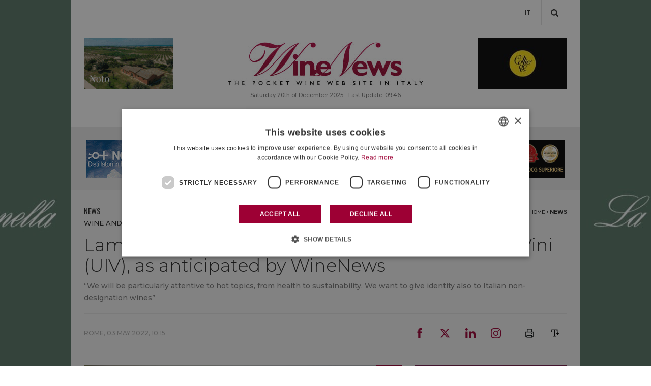

--- FILE ---
content_type: application/javascript; charset=utf-8
request_url: https://fwn.cdn-immedia.net/js/winenews.it.min.js?k=19ce30767b
body_size: 6544
content:
console.log('winenews.it 2018-09-07 11:51:36');function getInternetExplorerVersion() {
    var rv = -1;
    if ("Microsoft Internet Explorer" == navigator.appName) {
        var ua = navigator.userAgent, re = new RegExp("MSIE ([0-9]{1,}[.0-9]{0,})");
        null !== re.exec(ua) && (rv = parseFloat(RegExp.$1));
    }
    return rv;
}

function goToByScroll(id) {
    jQuery("html,body").animate({
        scrollTop: jQuery("#" + id).offset().top
    }, "slow");
}

function isEmail(str) {
    var supported = 0;
    if (window.RegExp) {
        var tempStr = "a", tempReg = new RegExp(tempStr);
        tempReg.test(tempStr) && (supported = 1);
    }
    if (!supported) return str.indexOf(".") > 2 && str.indexOf("@") > 0;
    var r1 = new RegExp("(@.*@)|(\\.\\.)|(@\\.)|(^\\.)"), r2 = new RegExp("^.+\\@(\\[?)[a-zA-Z0-9\\-\\.]+\\.([a-zA-Z]{2,6}|[0-9]{1,3})(\\]?)$");
    return !r1.test(str) && r2.test(str);
}

function isDate(str) {
    var arrivoArray = str.split("/"), dataarrivo = new Date();
    return dataarrivo.setFullYear(arrivoArray[2], arrivoArray[1], arrivoArray[0]), dataarrivo;
}

function MyTrim(myObj) {
    var i, myObjTmp, myObjTmp2;
    if (null === myObj) return myObj = "";
    if ("" === myObj) return myObj;
    for (i = 0; i < myObj.length; i++) {
        if (" " !== myObj.charAt(i)) {
            0 === i && (myObjTmp = myObj);
            break;
        }
        myObjTmp = myObj.substr(i + 1);
    }
    if (myObjTmp2 = myObjTmp, myObjTmp.length > 0) for (i = myObjTmp.length - 1; i > 0 && " " == myObjTmp.charAt(i); i--) myObjTmp2 = myObjTmp.substr(0, i);
    return myObj = myObjTmp2;
}

function scriviCookie(nomeCookie, valoreCookie, durataCookie) {
    var scadenza = new Date(), adesso = new Date();
    scadenza.setTime(adesso.getTime() + 6e4 * parseInt(durataCookie)), document.cookie = nomeCookie + "=" + escape(valoreCookie) + "; path=/";
}

function leggiCookie(nomeCookie) {
    if (document.cookie.length > 0) {
        var inizio = document.cookie.indexOf(nomeCookie + "=");
        if (inizio != -1) {
            inizio = inizio + nomeCookie.length + 1;
            var fine = document.cookie.indexOf(";", inizio);
            return fine == -1 && (fine = document.cookie.length), unescape(document.cookie.substring(inizio, fine));
        }
        return "";
    }
    return "";
}

function open_video_banner_wntv() {
    jQuery(".blocco_top_2").addClass("apri"), jQuery(".blocco_top_2_video").addClass("apri"), 
    jQuery("#chiudi-video").addClass("apri"), video.play(), jQuery(video).bind("ended", function() {
        dataLayer.push({
            event: "GAEvent",
            eventCategory: "Video Home VNTV",
            eventAction: "Ended"
        }), chiudi_video_banner_wntv();
    });
}

function chiudi_video_banner_wntv() {
    jQuery(".blocco_top_2").removeClass("apri"), jQuery(".blocco_top_2_video").removeClass("apri"), 
    jQuery("#chiudi-video").removeClass("apri"), video.pause(), scriviCookie("popup_banner_wntv", "settato", 600);
}

function open_mobile() {
    0 === visua_open_mobile ? (jQuery("div#menu_principale").addClass("active"), jQuery(".logo_mini").addClass("active2"), 
    jQuery(".back_close_menu").addClass("active"), jQuery("#nav-toggle").addClass("active"), 
    jQuery("#open_close").html("close"), visua_open_mobile = 1) : (jQuery("div#menu_principale").removeClass("active"), 
    jQuery("#nav-toggle").removeClass("active"), jQuery(".logo_mini").removeClass("active2"), 
    jQuery(".back_close_menu").removeClass("active"), jQuery("#open_close").html("menu"), 
    visua_open_mobile = 0);
}

function sposta_next_articoli_new(z, x, y) {
    if (0 === animiamo_articoli) {
        if (animiamo_articoli = 1, void 0 === x && (x = window.next_id_block), void 0 === y && (y = window.site_id), 
        num_chiamata = parseInt(num_chiamata) + 1, num_chiamata > 2) return !1;
        jQuery.ajax({
            url: ajax_url,
            data: {
                x: x,
                y: y,
                p: 0,
                id: post_id,
                num_chiamata: num_chiamata,
                st_fascia: st_fascia
            },
            success: function(result) {
                z.appendSlide(result), z.update();
            }
        }), setTimeout(function() {
            animiamo_articoli = 0;
        }, 1e3);
    }
}

function control_pp_home() {
    col_66 = jQuery("#primopiano_home .colonna_66").innerHeight(), col_33 = jQuery("#primopiano_home .colonna_33").innerHeight(), 
    widget_ultime_province_h = jQuery("#primopiano_home .colonna_33 .widget_ultime_province .widget_tendina_pad").height(), 
    col_33 > col_66 && (differenza = col_33 - col_66, jQuery("#primopiano_home .colonna_33 .widget_ultime_province .widget_tendina_pad").height(widget_ultime_province_h - differenza)), 
    col_66 > col_33 && (differenza = col_66 - col_33, jQuery("#primopiano_home .colonna_33 .widget_ultime_province .widget_tendina_pad").height(widget_ultime_province_h + differenza)), 
    jQuery("#primopiano_home .colonna_33 .widget_ultime_province .widget_tendina_pad").height() < 176 && jQuery("#primopiano_home .colonna_33 .widget_ultime_province").hide();
}

function geSlideDataIndex(swipe) {
    var activeIndex = swipe.activeIndex, slidesLen = swipe.slides.length;
    if (swipe.params.loop) switch (swipe.activeIndex) {
      case 0:
        activeIndex = slidesLen - 3;
        break;

      case slidesLen - 1:
        activeIndex = 0;
        break;

      default:
        --activeIndex;
    }
    return activeIndex;
}

function open_commenti() {
    return goToByScroll("commenti_form");
}

function go_to_commenti(id) {
    goToByScroll(id);
}

function close_commenti() {
    jQuery("#header_commenti.open").length > 0 && jQuery("#header_commenti.open.close").length <= 0 && open_commenti();
}

function open_popup(url, label, w, h) {
    var screenX = "undefined" != typeof window.screenX ? window.screenX : window.screenLeft, screenY = "undefined" != typeof window.screenY ? window.screenY : window.screenTop, outerWidth = "undefined" != typeof window.outerWidth ? window.outerWidth : document.body.clientWidth, outerHeight = "undefined" != typeof window.outerHeight ? window.outerHeight : document.body.clientHeight - 22, width = w, height = h, left = parseInt(screenX + (outerWidth - width) / 2, 10), top = parseInt(screenY + (outerHeight - height) / 2.5, 10), windowFeatures = "  width  = " + width + ", height = " + height + ", left   = " + left + ", top    = " + top;
    window.open(url, label, windowFeatures);
    return !1;
}

function close_login() {
    jQuery("#login_overlay").fadeOut("300");
}

function validcerca() {
    return valore_input = jQuery("#ricerca").val(), "" === valore_input ? (alert("Inserire la parola da ricercare"), 
    !1) : void jQuery("#formcerca").submit();
}

function scena1() {
    return jQuery("#txt_corpo_articolo").outerHeight();
}

var controller = new ScrollMagic.Controller(), open_menu_cerca = 0, open_menu_share = 0, visua_open_mobile = 0, check = !1;

!function(a) {
    (/(android|bb\d+|meego).+mobile|avantgo|bada\/|android|ipad|playbook|silk|blackberry|blazer|compal|elaine|fennec|hiptop|iemobile|ip(hone|od|ad)|iris|kindle|lge |maemo|midp|mmp|mobile.+firefox|netfront|opera m(ob|in)i|palm( os)?|phone|p(ixi|re)\/|plucker|pocket|psp|series(4|6)0|symbian|treo|up\.(browser|link)|vodafone|wap|windows (ce|phone)|xda|xiino/i.test(a) || /1207|6310|6590|3gso|4thp|50[1-6]i|770s|802s|a wa|abac|ac(er|oo|s\-)|ai(ko|rn)|al(av|ca|co)|amoi|an(ex|ny|yw)|aptu|ar(ch|go)|as(te|us)|attw|au(di|\-m|r |s )|avan|be(ck|ll|nq)|bi(lb|rd)|bl(ac|az)|br(e|v)w|bumb|bw\-(n|u)|c55\/|capi|ccwa|cdm\-|cell|chtm|cldc|cmd\-|co(mp|nd)|craw|da(it|ll|ng)|dbte|dc\-s|devi|dica|dmob|do(c|p)o|ds(12|\-d)|el(49|ai)|em(l2|ul)|er(ic|k0)|esl8|ez([4-7]0|os|wa|ze)|fetc|fly(\-|_)|g1 u|g560|gene|gf\-5|g\-mo|go(\.w|od)|gr(ad|un)|haie|hcit|hd\-(m|p|t)|hei\-|hi(pt|ta)|hp( i|ip)|hs\-c|ht(c(\-| |_|a|g|p|s|t)|tp)|hu(aw|tc)|i\-(20|go|ma)|i230|iac( |\-|\/)|ibro|idea|ig01|ikom|im1k|inno|ipaq|iris|ja(t|v)a|jbro|jemu|jigs|kddi|keji|kgt( |\/)|klon|kpt |kwc\-|kyo(c|k)|le(no|xi)|lg( g|\/(k|l|u)|50|54|\-[a-w])|libw|lynx|m1\-w|m3ga|m50\/|ma(te|ui|xo)|mc(01|21|ca)|m\-cr|me(rc|ri)|mi(o8|oa|ts)|mmef|mo(01|02|bi|de|do|t(\-| |o|v)|zz)|mt(50|p1|v )|mwbp|mywa|n10[0-2]|n20[2-3]|n30(0|2)|n50(0|2|5)|n7(0(0|1)|10)|ne((c|m)\-|on|tf|wf|wg|wt)|nok(6|i)|nzph|o2im|op(ti|wv)|oran|owg1|p800|pan(a|d|t)|pdxg|pg(13|\-([1-8]|c))|phil|pire|pl(ay|uc)|pn\-2|po(ck|rt|se)|prox|psio|pt\-g|qa\-a|qc(07|12|21|32|60|\-[2-7]|i\-)|qtek|r380|r600|raks|rim9|ro(ve|zo)|s55\/|sa(ge|ma|mm|ms|ny|va)|sc(01|h\-|oo|p\-)|sdk\/|se(c(\-|0|1)|47|mc|nd|ri)|sgh\-|shar|sie(\-|m)|sk\-0|sl(45|id)|sm(al|ar|b3|it|t5)|so(ft|ny)|sp(01|h\-|v\-|v )|sy(01|mb)|t2(18|50)|t6(00|10|18)|ta(gt|lk)|tcl\-|tdg\-|tel(i|m)|tim\-|t\-mo|to(pl|sh)|ts(70|m\-|m3|m5)|tx\-9|up(\.b|g1|si)|utst|v400|v750|veri|vi(rg|te)|vk(40|5[0-3]|\-v)|vm40|voda|vulc|vx(52|53|60|61|70|80|81|83|85|98)|w3c(\-| )|webc|whit|wi(g |nc|nw)|wmlb|wonu|x700|yas\-|your|zeto|zte\-/i.test(a.substr(0, 4))) && (check = !0);
}(navigator.userAgent || navigator.vendor || window.opera);

var check_fb_browser = !1, standalone = window.navigator.standalone, userAgent = window.navigator.userAgent.toLowerCase(), safari = /safari/.test(userAgent), ios = /iphone|ipod|ipad/.test(userAgent);

ios && (!standalone && safari || standalone && !safari || standalone || safari || (check_fb_browser = !0));

var ie_8 = 0, ver = getInternetExplorerVersion();

ver > -1 && ver <= 9 && (ie_8 = 1), jQuery(document).ready(function() {
    jQuery("#video_banner_wntv").length > 0 && (video = document.getElementById("video_banner_wntv"), 
    nome_cookie_wntv = leggiCookie("popup_banner_wntv"), "settato" != nome_cookie_wntv && open_video_banner_wntv(), 
    jQuery("#chiudi-video").click(function(ev) {
        chiudi_video_banner_wntv(), ev.preventDefault();
    })), myWidth = jQuery(window).width(), myHeight = jQuery(window).height(), jQuery(window).resize(function() {
        myWidth = jQuery(window).width(), myHeight = jQuery(window).height();
    }), myWidth < 767;
});

var slidesPerGroupNumber, slidesPerColumn;

jQuery(document).ready(function() {
    jQuery("#nav-toggle").click(function() {
        open_mobile();
    }), jQuery(".back_close_menu").click(function() {
        open_mobile();
    }), jQuery(".apri_ricerca").click(function() {
        jQuery("#form_ricerca").addClass("active"), setTimeout(function() {
            jQuery("input#ricerca").focus();
        }, 300);
    }), jQuery(".chiudi-form-ricerca").click(function() {
        jQuery("#form_ricerca").removeClass("active");
    }), jQuery(".share-link").on("click", function() {
        return mio_div = jQuery(this), mio_div.parent(".tot_share").hasClass("open") ? mio_div.parent(".tot_share").removeClass("open") : mio_div.parent(".tot_share").addClass("open"), 
        !1;
    });
    var slides;
    new ScrollMagic.Scene({
        triggerElement: "body",
        triggerHook: "onLeave"
    }).setClassToggle(".logo_mini", "active").offset(300).addTo(controller);
    if (jQuery("#piu_visti_ele").length > 0) {
        jQuery("#piu_visti_ele li").click(function() {
            idactive = jQuery(this).index(), swiperVisti.slideTo(idactive), jQuery("#piu_visti_ele").fadeOut();
        }), jQuery(".piu_visti_attivo_span").click(function() {
            jQuery("#piu_visti_ele").fadeToggle();
        }), slides = document.querySelectorAll(".swiper-visti");
        var swiperVisti = new Swiper(".swiper-container-visti", {
            onTransitionEnd: function(swiperVisti) {
                swiperVisti_active = swiperVisti.activeIndex, jQuery("#piu_visti_ele").fadeOut(function() {
                    jQuery("#piu_visti_ele li").removeClass("active"), jQuery("#piu_visti_ele li:eq(" + swiperVisti_active + ")").addClass("active"), 
                    jQuery(".piu_visti_attivo_span").html(jQuery("#piu_visti_ele li:eq(" + swiperVisti_active + ")").html());
                });
                var currSlideHeightVisti = swiperVisti.slides.eq(swiperVisti_active).height();
                jQuery(".swiper-container-visti").css({
                    height: currSlideHeightVisti + "px"
                });
            },
            onInit: function(swiperVisti) {
                var currSlideHeightVisti = swiperVisti.slides.eq(0).height();
                jQuery(".swiper-container-visti").css({
                    height: currSlideHeightVisti + "px"
                });
            },
            onTransitionStart: function(swiperVisti) {
                jQuery(".swiper-container-visti").removeAttr("style");
            }
        });
    }
    if (jQuery("#piu_condivisi_ele").length > 0) {
        jQuery("#piu_condivisi_ele li").click(function() {
            idactive = jQuery(this).index(), swiperCondivisi.slideTo(idactive), jQuery("#piu_condivisi_ele").fadeOut();
        }), jQuery(".piu_condivisi_attivo_span").click(function() {
            jQuery("#piu_condivisi_ele").fadeToggle();
        }), slides = document.querySelectorAll(".swiper-condivisi");
        var swiperCondivisi = new Swiper(".swiper-container-condivisi", {
            onTransitionEnd: function(swiperCondivisi) {
                swiperCondivisi_active = swiperCondivisi.activeIndex, jQuery("#piu_condivisi_ele").fadeOut(function() {
                    jQuery("#piu_condivisi_ele li").removeClass("active"), jQuery("#piu_condivisi_ele li:eq(" + swiperCondivisi_active + ")").addClass("active"), 
                    jQuery(".piu_condivisi_attivo_span").html(jQuery("#piu_condivisi_ele li:eq(" + swiperCondivisi_active + ")").html());
                });
                var currSlideHeightCondivisi = swiperCondivisi.slides.eq(swiperCondivisi_active).height();
                jQuery(".swiper-container-condivisi").css({
                    height: currSlideHeightCondivisi + "px"
                });
            },
            onInit: function(swiperCondivisi) {
                var currSlideHeightCondivisi = swiperCondivisi.slides.eq(0).height();
                jQuery(".swiper-container-condivisi").css({
                    height: currSlideHeightCondivisi + "px"
                });
            },
            onTransitionStart: function(swiperCondivisi) {
                jQuery(".swiper-container-condivisi").removeAttr("style");
            }
        });
    }
    if (1 !== ie_8 && jQuery("#widget_articoli_box").length > 0) {
        slides = document.querySelectorAll(".swiper-articoli");
        new Swiper("#widget_articoli", {
            nextButton: "#widget_articoli .swiper-button-next",
            prevButton: "#widget_articoli .swiper-button-prev",
            slidesPerView: "auto",
            onSlideNextStart: function(swiperArticoli) {
                sposta_next_articoli_new(swiperArticoli);
            },
            onTransitionEnd: function(swiperArticoli) {
                swiperArticoli_active = swiperArticoli.activeIndex, mia_etichetta = jQuery("#widget_articoli .swiper-articoli:eq(" + swiperArticoli_active + ")").find(".sezione-nome").html(), 
                mia_etichetta && jQuery("#widget_articoli_etichetta").html(mia_etichetta);
            }
        });
    }
    if (jQuery("#widget_video_gallery").length > 0) {
        slides = document.querySelectorAll(".swiper-video_gallery");
        new Swiper("#widget_video_gallery", {
            slidesPerView: "auto",
            onTransitionStart: function(swiperVideoGallery) {
                active_li_2 = swiperVideoGallery.activeIndex;
                var currSlideHeight = swiperVideoGallery.slides.eq(active_li_2).find(".apertura_mobile_cat").height();
                jQuery("#widget_video_gallery").css({
                    height: currSlideHeight + "px"
                });
            },
            onInit: function(swiperVideoGallery) {
                var currSlideHeight = swiperVideoGallery.slides.eq(0).find(".apertura_mobile_cat").height();
                jQuery("#widget_video_gallery").css({
                    height: currSlideHeight + "px"
                });
            }
        });
    }
    if (jQuery("#widget_ultime_prov_mobile").length > 0) {
        slides = document.querySelectorAll(".swiper-ultime-mobile");
        new Swiper("#widget_ultime_prov_mobile", {
            slidesPerView: "auto",
            onTransitionStart: function(swiperUltimeMobile) {
                active_li_2 = swiperUltimeMobile.activeIndex;
                var currSlideHeight = swiperUltimeMobile.slides.eq(active_li_2).find(".apertura_mobile_cat").height();
                jQuery("#widget_ultime_prov_mobile").css({
                    height: currSlideHeight + "px"
                });
            },
            onInit: function(swiperUltimeMobile) {
                var currSlideHeight = swiperUltimeMobile.slides.eq(0).find(".apertura_mobile_cat").height();
                jQuery("#widget_ultime_prov_mobile").css({
                    height: currSlideHeight + "px"
                });
            }
        });
    }
    if (jQuery("#progress_bar").length > 0 && new ScrollMagic.Scene({
        triggerElement: "#txt_corpo_articolo",
        duration: scena1,
        triggerHook: "onEnter"
    }).on("progress", function(e) {
        valore_lettura = e.progress.toFixed(3), jQuery("div#progress_bar div").css({
            width: 100 * valore_lettura + "%"
        });
    }).addTo(controller), jQuery("#piu_lette_ele").length > 0) {
        jQuery("#piu_lette_ele li").click(function() {
            idactive = jQuery(this).index(), swiperLette.slideTo(idactive), jQuery("#piu_lette_ele").fadeOut();
        }), jQuery(".piu_lette_attivo_span").click(function() {
            jQuery("#piu_lette_ele").fadeToggle();
        }), slides = document.querySelectorAll(".swiper-lette");
        var swiperLette = new Swiper(".swiper-container-lette", {
            onTransitionEnd: function(swiperLette) {
                swiperLette_active = swiperLette.activeIndex, jQuery("#piu_lette_ele").fadeOut(function() {
                    jQuery("#piu_lette_ele li").removeClass("active"), jQuery("#piu_lette_ele li:eq(" + swiperLette_active + ")").addClass("active"), 
                    jQuery(".piu_lette_attivo_span").html(jQuery("#piu_lette_ele li:eq(" + swiperLette_active + ")").html());
                });
                var currSlideHeightLette = swiperLette.slides.eq(swiperLette_active).height();
                jQuery(".swiper-container-lette").css({
                    height: currSlideHeightLette + "px"
                });
            },
            onInit: function(swiperLette) {
                var currSlideHeightLette = swiperLette.slides.eq(0).height();
                jQuery(".swiper-container-lette").css({
                    height: currSlideHeightLette + "px"
                });
            },
            onTransitionStart: function(swiperLette) {
                jQuery(".swiper-container-lette").removeAttr("style");
            }
        });
    }
    jQuery("a.commenti-link-scheda").click(function(e) {
        e.preventDefault(), goToByScroll("commenti_form");
    }), jQuery(".vota_notizia li a").click(function() {
        var voto = jQuery(this).find("div").text(), tot_voto = parseInt(jQuery(this).find("span").text()) + 1, this_a = jQuery(this).parents("li").index();
        jQuery.ajax({
            url: vote_url,
            dataType: "json",
            data: "la=it&id_item=" + post_id + "&voto=" + voto,
            success: function(result) {
                "error" == result.status ? alert(result.msg) : ($(".vota_notizia").find("li").addClass("spegni"), 
                $(".vota_notizia").find("li:eq(" + this_a + ")").addClass("active"), $(".vota_notizia").find("li:eq(" + this_a + ")").find("span").html(tot_voto));
            }
        });
    }), jQuery(".btn_stampa").click(function() {
        window.print();
    });
    var tipofont = 0;
    jQuery(".ingrandisci").click(function() {
        tipofont < 2 ? (tipofont++, 1 === tipofont && (jQuery("#txt_corpo_articolo").addClass("font_medio"), 
        jQuery(".top_articolo").addClass("font_medio"), jQuery(".comments").addClass("font_medio")), 
        2 === tipofont && (jQuery("#txt_corpo_articolo").addClass("font_grande"), jQuery(".top_articolo").addClass("font_grande"), 
        jQuery(".comments").addClass("font_grande"))) : (tipofont = 0, jQuery(this).addClass("spento"), 
        jQuery("#txt_corpo_articolo").removeClass("font_medio"), jQuery("#txt_corpo_articolo").removeClass("font_grande"), 
        jQuery(".top_articolo").removeClass("font_grande"), jQuery(".comments").removeClass("font_grande"), 
        jQuery(".top_articolo").removeClass("font_medio"), jQuery(".comments").removeClass("font_medio"));
    }), jQuery(document).keydown(function(e) {
        27 == e.keyCode && 1 === visua_open_mobile && open_mobile();
    });
});

var animiamo_articoli = 0;

document.addEventListener("eventloadedF1", function(e) {
    control_pp_home();
}), document.addEventListener("eventghostF1", function(e) {
    control_pp_home();
});

var col_66, col_33, widget_ultime_province_h, differenza;

jQuery(document).ready(function() {
    if (jQuery(".linkzoom").length > 0) {
        var $lg_zoom = $(".linkzoom");
        $lg_zoom.lightGallery({
            selector: "a",
            mode: "lg-fade",
            counter: !1
        });
    }
    if (jQuery(".widget-gallery-dav").length > 0) {
        var swiperWidget = [];
        i_widget = 0, $(".widget-gallery-dav").each(function() {
            swiperWidget[i_widget] = new Swiper(this, {
                nextButton: $(this).find(".swiper-button-next")[0],
                prevButton: $(this).find(".swiper-button-prev")[0],
                preloadImages: !1,
                lazyLoading: !0,
                pagination: $(this).find(".swiper-pagination")[0],
                paginationType: "fraction",
                lazyLoadingInPrevNext: !0,
                loop: !0,
                effect: 1 === ie_8 ? "slide" : "fade"
            }), i_widget++;
        }), lg_widget = 0, $(".widget-gallery-dav-cont").each(function() {
            var $lg_widget = $(this);
            $lg_widget.lightGallery({
                mode: "lg-fade"
            }), $lg_widget.on("onAfterSlide.lg", function(event, index, fromTouch, fromThumb) {
                fromTouch ? swiperWidget[lg_widget].slideTo(fromTouch + 1) : swiperWidget[lg_widget].slideTo(1);
            });
        }), $(".swiper-slide-widget-gallery").on("click", function() {
            lg_widget_id = jQuery(this).parents(".widget_fotogallery").attr("id"), player = $(".widget_fotogallery"), 
            current = player.filter("#" + lg_widget_id), lg_widget = player.index(current), 
            valore_corrente_widget = jQuery(this).parents(".widget_fotogallery").find(".swiper-pagination-current").html() - 1, 
            jQuery(this).parents(".widget_fotogallery").find(".widget-gallery-dav-cont div:eq(" + valore_corrente_widget + ")").click();
        });
    }
    if (jQuery("#big-gallery-dav").length > 0) {
        var inizializato = 0, $lg = $("#big-gallery-dav-cont");
        $lg.lightGallery({
            mode: "lg-fade"
        }), $lg.on("onAfterSlide.lg", function(event, index, fromTouch, fromThumb) {
            fromTouch ? swiperGallery.slideTo(fromTouch + 1) : swiperGallery.slideTo(1);
        }), slides = document.querySelectorAll(".swiper-slide-big-gallery");
        var swiperGallery = new Swiper("#big-gallery-dav", {
            preloadImages: !1,
            lazyLoading: !0,
            lazyLoadingInPrevNext: !0,
            loop: !0,
            prevButton: "#big-gallery-dav .swiper-button-prev",
            nextButton: "#big-gallery-dav .swiper-button-next",
            pagination: "#big-gallery-dav .swiper-pagination",
            paginationType: "fraction",
            effect: 1 === ie_8 ? "slide" : "fade",
            onTransitionEnd: function(swiperGallery) {
                valore_iniziale_gallery = swiperGallery.realIndex, 1 === inizializato && (is_setted ? is_setted = !1 : (1 !== ie_8 && window.is_preview !== !0 && history.replaceState(null, null, self_url + "" + (valore_iniziale_gallery + 1) + "/"), 
                widget_fotogallery_scheda_current = parseInt(valore_iniziale_gallery) + 1, articolo_letto(), 
                dataLayer.push({
                    event: "VirtualPageview",
                    virtualPageURL: absolute_url + "" + (valore_iniziale_gallery + 1) + "/",
                    virtualPageTitle: post_title + " - foto " + (valore_iniziale_gallery + 1)
                })));
            },
            onInit: function(swiperGallery) {
                inizializato = 1, widget_fotogallery_scheda_current > 1 && swiperGallery.slideTo(widget_fotogallery_scheda_current);
            }
        });
        $(".swiper-slide-big-gallery").click(function() {
            $("#big-gallery-dav-cont div:eq(" + valore_iniziale_gallery + ")").click();
        }), $(".swiper-button-big-next").click(function(e) {
            e.preventDefault(), swiperGallery.slideNext();
        }), $(".swiper-button-big-prev").click(function(e) {
            e.preventDefault(), swiperGallery.slidePrev();
        });
    }
    $("form#formcercainterno").submit(function(e) {
        "" === $("form#formcercainterno input.cerca").val() && (alert("Inserire la parola da ricercare"), 
        e.preventDefault());
    });
    var btn = $('#formcercainterno input[type="submit"]');
    $("#cercaInner").focusin(function(e) {
        btn.addClass("focus"), $(this).addClass("focus");
    }).focusout(function(e) {
        btn.removeClass("focus"), $(this).removeClass("focus");
    });
}), visua_commenti = 0, function($) {
    "use strict";
}(jQuery);

--- FILE ---
content_type: image/svg+xml
request_url: https://fwn.cdn-immedia.net/img/share/youtube-red.svg
body_size: 1032
content:
<svg xmlns="http://www.w3.org/2000/svg" width="281" height="339" viewBox="0 0 281 339">
  <metadata><?xpacket begin="﻿" id="W5M0MpCehiHzreSzNTczkc9d"?>
<x:xmpmeta xmlns:x="adobe:ns:meta/" x:xmptk="Adobe XMP Core 5.6-c140 79.160451, 2017/05/06-01:08:21        ">
   <rdf:RDF xmlns:rdf="http://www.w3.org/1999/02/22-rdf-syntax-ns#">
      <rdf:Description rdf:about=""/>
   </rdf:RDF>
</x:xmpmeta>
                                                                                                    
                                                                                                    
                                                                                                    
                                                                                                    
                                                                                                    
                                                                                                    
                                                                                                    
                                                                                                    
                                                                                                    
                                                                                                    
                                                                                                    
                                                                                                    
                                                                                                    
                                                                                                    
                                                                                                    
                                                                                                    
                                                                                                    
                                                                                                    
                                                                                                    
                                                                                                    
                           
<?xpacket end="w"?></metadata>
<defs>
    <style>
      .cls-1 {
        fill: #9d0034;
        fill-rule: evenodd;
      }
    </style>
  </defs>
  <path id="youtube-red" class="cls-1" d="M435.959,122.351v74.53q0,9.656,1.515,14.188,2.463,7.007,11.186,7,9.475,0,19.527-11.726v10.4h17.257v-94.4H468.19v72.072q-5.69,8.147-10.808,8.135c-2.275,0-3.6-1.382-3.98-4.161a49.134,49.134,0,0,1-.191-6.619V122.351H435.959ZM396.52,218.069q13.083,0,20.1-9.644,5.31-7,5.31-22.324V153q0-15.132-5.31-22.13-7.017-9.655-20.1-9.652-12.707,0-19.911,9.652-5.31,7.007-5.31,22.13v33.1q0,15.142,5.31,22.324Q383.811,218.069,396.52,218.069Zm-8.155-68.48q0-13.047,8.155-13.049t8.154,13.049v39.727q0,13.248-8.154,13.243t-8.155-13.243V149.589ZM348.17,216.746V165.483L371.113,90H351.772L338.88,139.755,325.413,90h-20.1q5.31,15.9,12.325,35.373,8.91,26.115,11.567,40.11v51.26h18.962v0h0Zm177,29.7a34.8,34.8,0,0,0-19.433-8.891q-34.89-3.777-105.232-3.785t-105.045,3.785a34.47,34.47,0,0,0-19.531,8.891,35.952,35.952,0,0,0-11,18.732Q260,287.126,260,331.39q0,45.022,4.928,66.212a34.565,34.565,0,0,0,10.9,18.725,33.636,33.636,0,0,0,19.433,8.706Q330.15,429,400.5,429t105.232-3.967a33.225,33.225,0,0,0,19.34-8.706,35.979,35.979,0,0,0,11-18.725Q541,375.654,541,331.39q0-45.024-4.928-66.212A34.63,34.63,0,0,0,525.169,246.446ZM340.205,284.281H319.917V391.922h-18.96V284.281H281.05V266.5h59.16v17.78h0ZM391.4,391.922H374.521V381.7q-10.238,11.538-19.34,11.544-8.726,0-11-7-1.518-4.543-1.516-13.812V298.465h16.876V367.33a52.174,52.174,0,0,0,.191,6.619q0.57,3.966,3.983,3.967,5.12,0,10.809-7.945V298.465H391.4v93.457h0Zm64.469-28q0,13.812-1.707,18.915-3.225,10.4-13.463,10.4-9.1,0-17.634-10.4v9.082H406.186V266.5h16.876V307.55q8.148-10.209,17.634-10.214,10.237,0,13.463,10.59,1.709,4.923,1.707,18.733v37.266Zm64.087-15.512H486.015v16.458q0,13.058,8.721,13.048,6.256,0,7.583-6.805a93.972,93.972,0,0,0,.381-11.544h17.253v2.462c0,6.183-.127,9.834-0.381,10.973a23,23,0,0,1-3.979,10.214q-6.828,10.02-20.479,10.028-13.083,0-20.479-9.651-5.5-7-5.5-21.94V328.928q0-14.942,5.31-21.948,7.392-9.644,20.288-9.644,12.7,0,20.1,9.644,5.118,7.006,5.119,21.948v19.485h0Zm-25.407-35.759q-8.535,0-8.531,12.866v8.706h17.066V325.52Q503.075,312.662,494.546,312.654Zm-62.949,0q-4.363,0-8.531,4.169v56.936q4.167,4.167,8.531,4.161,7.392,0,7.4-12.673V325.335Q438.987,312.656,431.6,312.654Z" transform="translate(-260 -90)"/>
</svg>
